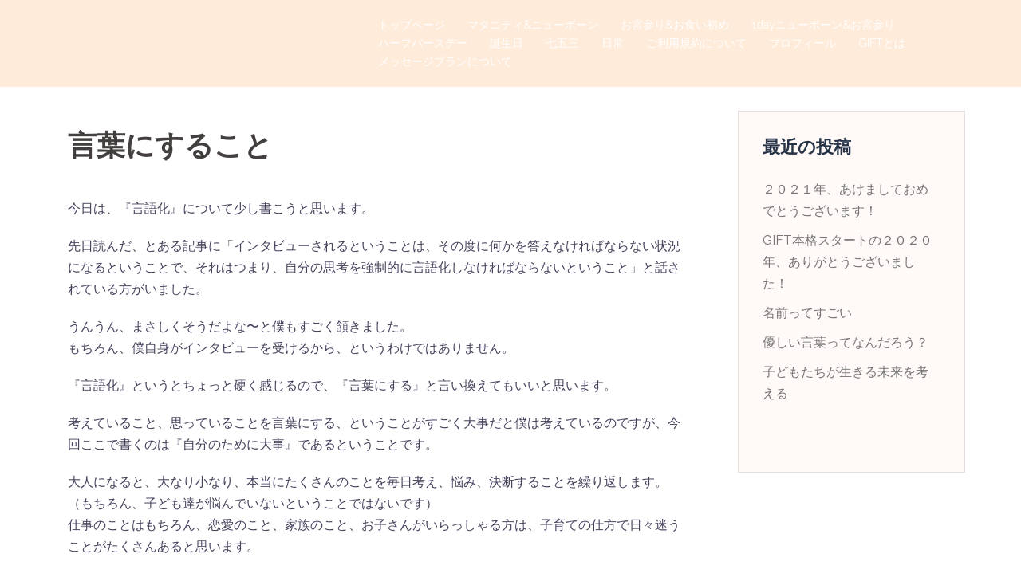

--- FILE ---
content_type: text/plain
request_url: https://www.google-analytics.com/j/collect?v=1&_v=j102&a=1359042271&t=pageview&_s=1&dl=https%3A%2F%2Fgifteb.com%2Fblog%2F221%2F&ul=en-us%40posix&dt=%E8%A8%80%E8%91%89%E3%81%AB%E3%81%99%E3%82%8B%E3%81%93%E3%81%A8%20%7C&sr=1280x720&vp=1280x720&_u=IEBAAEABAAAAACAAI~&jid=1093298282&gjid=1579612059&cid=335519733.1769011419&tid=UA-138348065-1&_gid=756485123.1769011419&_r=1&_slc=1&z=657407491
body_size: -449
content:
2,cG-LVGCCRKY1N